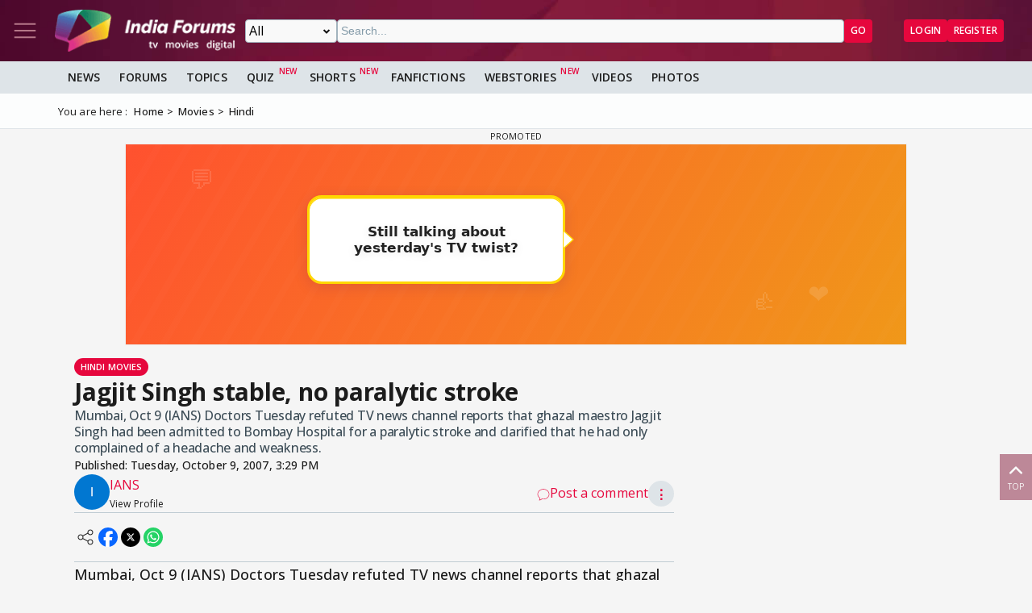

--- FILE ---
content_type: text/html; charset=utf-8
request_url: https://www.google.com/recaptcha/api2/aframe
body_size: 269
content:
<!DOCTYPE HTML><html><head><meta http-equiv="content-type" content="text/html; charset=UTF-8"></head><body><script nonce="JuBAMHiPEExqbRL8AXiQzQ">/** Anti-fraud and anti-abuse applications only. See google.com/recaptcha */ try{var clients={'sodar':'https://pagead2.googlesyndication.com/pagead/sodar?'};window.addEventListener("message",function(a){try{if(a.source===window.parent){var b=JSON.parse(a.data);var c=clients[b['id']];if(c){var d=document.createElement('img');d.src=c+b['params']+'&rc='+(localStorage.getItem("rc::a")?sessionStorage.getItem("rc::b"):"");window.document.body.appendChild(d);sessionStorage.setItem("rc::e",parseInt(sessionStorage.getItem("rc::e")||0)+1);localStorage.setItem("rc::h",'1766551656881');}}}catch(b){}});window.parent.postMessage("_grecaptcha_ready", "*");}catch(b){}</script></body></html>

--- FILE ---
content_type: text/css; charset=utf-8
request_url: https://www.indiaforums.com/assets/css/article?v=ZJRtpf8KQoIeUXJEIpOwMR8bYJZKKLi9dAILnhGnWu41
body_size: 2467
content:
.right-padding{padding:0 7px!important}.article{display:flex;flex-direction:column;width:100%;font-size:1rem;margin:0 auto}.article .comment-container{padding:0;padding-top:1rem}.article>*{padding:1rem 0;border-bottom:1px solid var(--clr-neutral-70)}.article>*:last-child{border-bottom:0}.article>*:first-child{padding-top:0}.article__container{font-family:var(--font-family-1);flex-direction:column}.article__wrapper{display:flex;flex-direction:column;gap:1rem}.article__wrapper .share__wrapper{border-bottom:1px solid var(--clr-neutral-70);border-top:1px solid var(--clr-neutral-70);padding:.5rem 0}@media only screen and (min-width:576px){.article__wrapper .share__wrapper{padding:1rem 0}}.article__wrapper .author__image{height:44px;width:44px}.article__header{display:flex;flex-direction:column;gap:8px;font-weight:500}.article__width{max-width:744px!important}.article__category-wrapper{display:flex;flex-wrap:wrap;gap:.5rem}.article__title{font-size:30px;font-weight:700}.article__caption{color:var(--clr-neutral-20);font-weight:500}.article__published{font-size:14px}.article__summary{padding:1rem;background:var(--clr-neutral-85);border:1px solid var(--clr-neutral-70)}.article__summary-wrapper{margin-left:0;margin-right:0;padding-left:1.5rem}.article__summary-title{padding:.25rem;font-weight:600;color:var(--clr-secondary)}.article__summary-item{padding:.25rem}.article__content{display:flex;flex-direction:column;gap:.75rem;font-size:1.125rem;font-weight:500}.article__content a{color:var(--clr-link)}.article__content a:hover{text-decoration:underline}.article__content p{margin-bottom:.5rem}.article__content ul,.article__content ol{padding-left:1.5rem}.article__content strong{font-weight:600}.article__entities{display:flex;gap:1rem}.article__related{display:flex;flex-direction:column;gap:32px}.article__divider{height:1px;border:0;background:var(--clr-neutral-80);margin:1rem 0}.article__posted{font-weight:400;color:var(--clr-neutral-30)}.article__posted::before{margin-right:.25rem;vertical-align:text-top}.article-item--hindimovies .article-item__title:before,.article-item--breaking .article-item__title:before,.article-item--showupdate .article-item__title:before,.article-item--exclusive .article-item__title:before,.article-item--upcomingtrack .article-item__title:before,.article-item--review .article-item__title:before,.article-item--live .article-item__title:before{padding:.25rem .5rem;border-radius:.75rem;vertical-align:middle;text-align:center;text-transform:uppercase;font-size:10px}.article-item--hindimovies .article-item__title:before{content:"hindimovies";background:var(--clr-secondary);color:var(--clr-white)}.article-item--breaking .article-item__title:before{content:"breaking";background:var(--clr-secondary);color:var(--clr-white)}.article-item--showupdate .article-item__title:before{content:"showupdate";background:var(--clr-warning);color:var(--clr-white)}.article-item--exclusive .article-item__title:before{content:"exclusive";background:var(--clr-secondary-2);color:var(--clr-black)}.article-item--upcomingtrack .article-item__title:before{content:"upcomingtrack";background:var(--clr-info);color:var(--clr-white)}.article-item--review .article-item__title:before{content:"review";background:var(--clr-success);color:var(--clr-white)}.article-item--live .article-item__title:before{content:"live";background:var(--clr-secondary);color:var(--clr-white)}.article-item__title{padding-bottom:.5rem}.image__caption{font-size:12px;color:var(--clr-neutral-30);padding:.25rem 0}.listicle2 .subitem{display:grid;gap:1rem;grid-template-columns:auto 1fr;padding:.5rem 0;margin:1rem 0;border-radius:.25rem}.listicle2 .subitem>*{grid-column:span 2}.listicle2 .subitem__head{display:flex;flex-direction:column;align-items:center;justify-content:center;height:100%;gap:.25rem;grid-column:1;align-self:start;border-right:1px solid var(--clr-neutral-80);padding:.25rem .75rem .25rem .25rem;color:var(--clr-neutral-20);font-size:28px;line-height:1;font-weight:600}.listicle2 .subitem__head-count{font-size:14px}.listicle2 .subitem .article-item__title{grid-column:2;align-self:center;padding-bottom:0}@media only screen and (min-width:360px){.listicle2 .subitem{padding:.75rem 0}}@media only screen and (min-width:576px){.listicle2 .subitem{padding:1rem 0}}.listicle .subitem{display:grid;gap:1rem;grid-template-columns:auto 1fr;border:1px solid var(--clr-neutral-70);background:var(--clr-surface);padding:.5rem;margin:1rem 0;border-radius:.25rem}.listicle .subitem>*{grid-column:span 2}.listicle .subitem__head{grid-column:1;align-self:start;border:1px solid var(--clr-secondary);border-radius:.5rem;padding:.25rem .75rem;color:var(--clr-secondary);font-weight:600}.listicle .subitem .article-item__title{grid-column:2}@media only screen and (min-width:360px){.listicle .subitem{padding:.75rem}}@media only screen and (min-width:576px){.listicle .subitem{padding:1rem}}.listicle-reverse .subitem{display:grid;gap:1rem;grid-template-columns:auto 1fr;border:1px solid var(--clr-neutral-70);background:var(--clr-surface);padding:.5rem;margin:1rem 0;border-radius:.5rem;align-items:center}.listicle-reverse .subitem>*{grid-column:span 2}.listicle-reverse .subitem__head{grid-column:1;display:flex;align-items:center;justify-content:center;align-self:flex-start;border:1px solid var(--clr-secondary);border-radius:50%;width:40px;height:40px;padding:.25rem .75rem;color:var(--clr-on-secondary);background:var(--clr-secondary);font-size:24px;font-weight:600}.listicle-reverse .subitem .article-item__title{grid-column:2}@media only screen and (min-width:360px){.listicle-reverse .subitem{padding:.75rem}}@media only screen and (min-width:576px){.listicle-reverse .subitem{padding:1rem}}.live{display:flex;flex-direction:column}.live .subitem{display:flex;flex-direction:column;gap:.5rem;border-left:1px solid var(--clr-neutral-70);border-right:1px solid var(--clr-neutral-70);border-top:1px solid var(--clr-neutral-70);background:var(--clr-surface);padding:.5rem}.live .subitem:last-child{border-bottom:1px solid var(--clr-neutral-70)}.live .subitem__head{position:relative;align-self:flex-start;font-size:14px;font-weight:600;padding:.25rem .5rem;margin-bottom:.5rem;border-radius:.25rem;color:var(--clr-primary);background:var(--clr-secondary-2)}.live .subitem__head::after{content:"";height:10px;width:10px;background:var(--clr-secondary);position:absolute;top:calc(50% - 5px);left:-22px;border-radius:100%}.live .subitem__head::before{content:"";position:absolute;left:-.5rem;top:calc(50% - 6px);width:0;height:0;border-style:solid;border-width:6px 8px 6px 0;border-color:transparent var(--clr-secondary-2) transparent transparent}.live .subitem__read{font-size:16px;font-weight:600;color:var(--clr-secondary);text-decoration:underline;cursor:pointer}.live .subitem__share{display:flex;align-items:center;gap:.25rem}.live .subitem__share .svg-wrapper{width:32px;height:32px;padding:.25rem}.live .subitem__share>a{padding:.25rem}@media only screen and (min-width:360px){.live .subitem{padding:.75rem}}@media only screen and (min-width:576px){.live .subitem{padding:1rem}}.latest{display:flex;flex-direction:column;align-items:center;gap:.5rem;padding-bottom:1rem}.item__header{display:flex;align-items:start;gap:1rem;padding-top:1rem;border-top:1px solid var(--clr-neutral-70)}.item__title{font-size:1.5rem;font-weight:600}.item__count{padding:0 .5rem;font-weight:600;font-size:1.75rem;border-radius:.5rem;text-align:center;flex-shrink:0}.item__total{font-weight:600;font-size:1rem;color:var(--clr-neutral-50)}.live__container{display:flex;flex-direction:column;border:1px solid var(--clr-neutral-70);margin:.5rem 0}.live__container>*{border-bottom:1px solid var(--clr-neutral-70)}.live__container>*:last-child{border-bottom:0}.live__wrapper{padding:1rem 0}.live__item{display:flex;flex-direction:column;gap:.5rem;padding:.5rem 1rem;border-bottom:1px solid var(--clr-neutral-70)}.live__item:last-child{border-bottom:0}.live__posted{position:relative;font-size:12px;padding-top:1.125rem}.live__posted::after{content:"";height:10px;width:10px;background:var(--clr-secondary);position:absolute;top:13px;left:-22px;border-radius:100%}.live__readmore{font-size:14px;text-decoration:underline;font-weight:600;color:var(--clr-secondary)!important}.live__footer{display:flex;justify-content:space-between}.live__share{margin-left:auto;color:var(--clr-secondary)}.styled-quote{position:relative;width:90%;padding:2rem 1rem;margin:2rem auto;border-top:1px solid var(--clr-neutral-70);border-bottom:1px solid var(--clr-neutral-70);display:flex;flex-direction:column;gap:.75rem}.styled-quote>cite{font-weight:600;color:var(--clr-secondary)}.styled-quote::before,.styled-quote::after{position:absolute;width:44px;height:44px;left:calc(50% - 22px);content:url('data:image/svg+xml,<svg version="1.1" xmlns="http://www.w3.org/2000/svg" viewBox="0 0 30 32"><title>quote-right</title><path fill="var(--clr-secondary, red)" d="M13.728 5.728v12.544q0 1.856-0.736 3.552t-1.952 2.912-2.912 1.952-3.552 0.736h-1.152q-0.448 0-0.8-0.352t-0.352-0.8v-2.272q0-0.48 0.352-0.8t0.8-0.352h1.152q1.888 0 3.232-1.344t1.344-3.232v-0.544q0-0.736-0.512-1.216t-1.216-0.512h-4q-1.408 0-2.432-0.992t-0.992-2.432v-6.848q0-1.44 0.992-2.432t2.432-1.024h6.848q1.44 0 2.432 1.024t1.024 2.432zM29.728 5.728v12.544q0 1.856-0.736 3.552t-1.952 2.912-2.912 1.952-3.552 0.736h-1.152q-0.448 0-0.8-0.352t-0.352-0.8v-2.272q0-0.48 0.352-0.8t0.8-0.352h1.152q1.888 0 3.232-1.344t1.344-3.232v-0.544q0-0.736-0.512-1.216t-1.216-0.512h-4q-1.408 0-2.432-0.992t-0.992-2.432v-6.848q0-1.44 0.992-2.432t2.432-1.024h6.848q1.44 0 2.432 1.024t1.024 2.432z"></path></svg>');background:var(--clr-neutral-80);border-radius:50%;padding:10px}.styled-quote::before{transform:rotate(180deg);top:-22px}.styled-quote::after{bottom:-22px}.sidebar{position:relative}.sidebar__wrapper{display:flex;flex-direction:column;align-self:start;gap:1.5rem;align-items:center}.author-container{display:flex;gap:1rem;flex-wrap:wrap}.author-image{border-radius:50%;width:36px;height:36px;grid-row:span 2}.author-name{color:var(--clr-secondary)}.author-info{font-size:12px;color:var(--clr-neutral-30);text-transform:capitalize}@media only screen and (min-width:768px){.author-wrapper{font-size:16px}.author-image{width:44px;height:44px}}.entity{display:flex;flex-wrap:wrap;gap:.5rem}.entity__tag{display:flex;gap:.25rem;background:var(--clr-neutral-85);border:1px solid var(--clr-neutral-70);border-radius:20px;padding-right:10px}.entity__image{width:40px;height:40px;border-radius:50%;-o-object-fit:cover;object-fit:cover}.entity__name{align-self:center;padding:0 4px}.entities{display:flex;flex-direction:column;padding:1rem 0;align-items:center;gap:1rem}.entities__card{background:var(--clr-always-white);border-radius:5px;color:#000;border:0;border:1px solid var(--clr-neutral-80);padding:0;width:120px;overflow:hidden}.entities__name{font-size:14px;padding:.5rem;text-align:center}.entities__image{width:100%;-o-object-fit:cover;object-fit:cover}.related__tags{display:flex;flex-wrap:wrap;gap:.5rem;border-radius:1px}.related__tags .tag{font-size:16px;border:1px solid var(--clr-neutral-60);padding:2px 8px;border-radius:.25rem}@media only screen and (min-width:768px){.article{margin:0 auto}.sidebar__wrapper{display:flex;flex-direction:column;gap:16px}}@container (max-width:316px){.news__wrapper{display:grid;grid-template-columns:repeat(1,1fr) !important;gap:.75rem;}}@media only screen and (min-width:576px){.news__wrapper{display:grid;grid-template-columns:repeat(3,1fr);gap:.75rem}.news__item{flex-direction:column;flex-wrap:nowrap}.news__item img{width:100%;aspect-ratio:16/9}}@media only screen and (min-width:992px){.sidebar .news__wrapper{display:grid;grid-template-columns:1fr;gap:1rem}}.subscribe-button{display:flex;align-items:center;color:var(--clr-secondary)}.subscribe-button .svg-wrapper{width:1.25rem;height:1.25rem;padding:.125rem}.subscribe-button__svg{transition:all .3s ease}.subscribe-button__container{display:flex;align-items:center;gap:.5rem;font-size:14px;cursor:pointer;background:var(--clr-surface);padding:.25rem .5rem;border-radius:1.25rem;border:1px solid var(--clr-neutral-80)}.subscribe-button__container>.svg-wrapper{height:1rem;width:1rem;padding:.125rem}.subscribe-button__wrapper{position:relative;display:flex;flex-direction:column;align-items:start}.subscribe-button__overlay{display:flex;flex-direction:column;position:absolute;gap:.5rem;top:calc(100% + .5rem);left:0;right:0;background:var(--clr-surface);padding:1rem;border-radius:.5rem;box-shadow:0 .5rem 1rem rgba(0,0,0,.1);border:1px solid var(--clr-neutral-80);opacity:0;height:0;overflow:hidden;transform:translateY(-20px);pointer-events:none;transition:opacity .3s ease,height .3s ease,transform .3s ease}.subscribe-button__overlay.subscribe-button__open{opacity:1;height:auto;transform:translateY(0);z-index:100;pointer-events:all}.subscribe-button__overlay__header{display:flex;justify-content:space-between;align-items:center}.subscribe-button__overlay__header__title{font-size:1rem;font-weight:600}.subscribe-button__overlay__header__close{background:none;border:0;cursor:pointer;padding:.25rem;border-radius:.25rem;align-self:start;width:1.25rem;height:1.25rem;padding:.25rem;color:var(--clr-black)}.subscribe-button__overlay__header__close:hover{scale:1.05}.subscribe-button__overlay__form{display:flex;gap:.5rem}.subscribe-button__overlay__main{display:flex;flex-direction:column;gap:.5rem;font-size:14px}.subscribe-button__overlay__main__link{color:var(--clr-info);text-decoration:none}.subscribe-button__overlay__main__link:hover{text-decoration:underline}.subscribe-button__input{padding:.25rem;border-radius:.25rem;border:1px solid var(--clr-neutral-50);width:100%}.subscribe-button__submit{cursor:pointer}


--- FILE ---
content_type: application/javascript
request_url: https://www.indiaforums.com/assets/js/modules/goToTop.min.js
body_size: -783
content:
export function goToTop(){const t=document.getElementById("toTop");let e;var o,i;window.addEventListener("scroll",(o=()=>{const o=window.pageYOffset>100;t.style.opacity=o?"0.8":"0",o?t.style.visibility="visible":e=setTimeout((()=>{t.style.visibility="hidden"}),500)},i=100,function(){clearTimeout(e),e=setTimeout((()=>{clearTimeout(e),o()}),i)})),t.addEventListener("click",(()=>{window.scrollTo({top:0,behavior:"smooth"})}))}

--- FILE ---
content_type: application/javascript
request_url: https://www.indiaforums.com/assets/js/modules/customcropper.min.js?hash=84c2bce2
body_size: -526
content:
export default function customCropper(o,e,r){let n=null;return o&&(n=new Cropper(r,{aspectRatio:e,viewMode:1,autoCropArea:1,background:!1,responsive:!0,zoomable:!1,zoomOnWheel:!1,zoomOnTouch:!1})),n}

--- FILE ---
content_type: application/javascript
request_url: https://www.indiaforums.com/assets/js/modules/dropDowns.min.js
body_size: 209
content:
import{toggleDropdown,closeAllDropdowns}from"./dropdownUtils.min.js";export function initDropDowns(){const e=document.querySelectorAll(".js-dropdown-link"),t=document.querySelector("#js-overlay");e&&e.forEach((e=>{e.addEventListener("click",(t=>{t.preventDefault(),toggleDropdown(e)}))})),t&&t.addEventListener("click",(()=>{closeAllDropdowns()}))}export function initFlexDropdowns(){const e=document.querySelectorAll(".js-dropdown-flex-link");e&&e.forEach((e=>{e.addEventListener("click",(t=>{t.preventDefault();const o=e.nextElementSibling,n=document.querySelector("#js-overlay");o.classList.contains("flex")?(o.classList.remove("flex"),n.classList.remove("show")):(o.classList.add("flex"),n.classList.add("show"),n.addEventListener("click",(()=>{o.classList.remove("flex"),n.classList.remove("show")}),{once:!0}))}))}))}export function initContentNavDropdowns(){document.querySelectorAll(".js-dropdown-flex-link")?.forEach((e=>{e.parentElement.classList.contains("content-nav__options")&&e.addEventListener("click",toggleContentNavDropdown)})),document.addEventListener("click",(()=>{document.querySelectorAll(".content-nav__options-menu.active")?.forEach((e=>e.classList.remove("active")))}))}function toggleContentNavDropdown(e){e.stopPropagation();const t=e.target.closest(".content-nav__item"),o=t.querySelector(".content-nav__options-menu");document.querySelectorAll(".content-nav__options-menu.active").forEach((e=>{e!==o&&e.classList.remove("active")})),o.classList.toggle("active"),o.classList.contains("active")&&positionSubmenu(t,o)}function positionSubmenu(e,t){const o=e.getBoundingClientRect(),n=t.getBoundingClientRect();let s=o.left+o.width/2-n.width/2,c=o.bottom;s+n.width>window.innerWidth&&(s=window.innerWidth-n.width-10),s<0&&(s=10),t.style.left=`${s}px`,t.style.top=`${c}px`}

--- FILE ---
content_type: application/javascript
request_url: https://www.indiaforums.com/assets/js/modules/dropdownUtils.min.js
body_size: -373
content:
import{showPageOverlay,hidePageOverlay}from"./pageOverlay.min.js";export function toggleDropdown(e){const o=e.nextElementSibling,s=document.querySelector(".show");s&&s!==o&&(s.classList.remove("show"),hidePageOverlay()),o.classList.contains("show")?(o.classList.remove("show"),hidePageOverlay()):(o.classList.add("show"),showPageOverlay())}export function closeAllDropdowns(){document.querySelectorAll(".js-dropdown-link.show, .js-dropdown-flex-link.show, .js-nav-link.show").forEach((e=>{e.classList.remove("show")})),hidePageOverlay()}

--- FILE ---
content_type: application/javascript; charset=utf-8
request_url: https://fundingchoicesmessages.google.com/f/AGSKWxU6krK3wnHHoRbgRWpPq4VnDrAH5rqTclfTy_qRDFg8Ls1hCWpyRn-sraRDRas23hnKu2e7gTcNEcJCvxhKfZNM-V8Oij5V-GM8x0PDdih4O70Y9YlU38fDEPT-PZl1dCskUu8TIyS9hGoSjb_P95zgrPVjnvTifEYES3AekmiyofX-qJYbOuSnd4b4/_/ext/adform-/ad_commonside.=468x60/-468x60//adswap.
body_size: -1290
content:
window['908c3fb3-8cc6-4e0f-aeb0-badb0208cf6a'] = true;

--- FILE ---
content_type: application/javascript
request_url: https://www.indiaforums.com/assets/js/modules/oembed.min.js?hash=c4b6510e
body_size: -399
content:
export const oembed={jsonpCallbackCounter:0,async init(){const e=document.querySelectorAll("a.oembed"),t=Array.from(e).map((e=>{const t=e.getAttribute("href"),r=e.getAttribute("data-link-id")||"0";let n="";return e.classList.length>=2&&(n=e.classList.item(1)),this.processEmbed(t,e,n,r)}));await Promise.allSettled(t)},async processEmbed(e,t,r,n="0"){try{return await this.getLinkOembed(e,t,n,r)}catch(e){return console.error(`Error processing ${r} embed:`,e),Promise.resolve()}},async getLinkOembed(e,t,r,n){try{const s=await fetch(`/sharernew2?url=${e}&linkid=${r}`),o=await s.text(),i=document.createElement("div");return"oembed-youtube"===n&&i.classList.add("embed-responsive","embed-responsive-16by9"),this.setInnerHTML(i,o),t.parentNode.replaceChild(i,t),"oembed-instagram"===n&&this.loadInstagramScript(),o}catch(e){throw console.error("Error:",e),e}},setInnerHTML(e,t){e.innerHTML=t,Array.from(e.querySelectorAll("script")).forEach((e=>{const t=document.createElement("script");Array.from(e.attributes).forEach((e=>{t.setAttribute(e.name,e.value)}));const r=document.createTextNode(e.innerHTML);t.appendChild(r),e.parentNode.replaceChild(t,e)}))},loadInstagramScript(){if(window.instgrm&&window.instgrm.Embeds)window.instgrm.Embeds.process();else{const e=document.createElement("script");e.src="https://www.instagram.com/embed.js",e.async=!0,document.body.appendChild(e),e.onload=()=>{window.instgrm&&window.instgrm.Embeds&&window.instgrm.Embeds.process()}}}};"loading"===document.readyState?document.addEventListener("DOMContentLoaded",(()=>oembed.init())):oembed.init();

--- FILE ---
content_type: application/javascript
request_url: https://www.indiaforums.com/assets/js/modules/infinitescroller.min.js?hash=7288c5ca
body_size: 92
content:
const infiniteScrollerConfig={isLoading:!1,allItemsLoaded:!1,url:"",pn:1,ps:20,targetDiv:"#targetDiv",stopMoreThanPage10Loading:!0,dataClassMatch:"feed__item"};function loadMoreItems(){if(infiniteScrollerConfig.isLoading||infiniteScrollerConfig.allItemsLoaded)return;infiniteScrollerConfig.isLoading=!0,document.getElementById("commonLoaderFeed").style.display="block";const e=`${infiniteScrollerConfig.url}&pn=${infiniteScrollerConfig.pn}&ps=${infiniteScrollerConfig.ps}`;fetch(e).then((e=>{if(!e.ok)throw new Error("Network response was not ok");return e.text()})).then((e=>{(e.match(new RegExp(infiniteScrollerConfig.dataClassMatch,"g"))||[]).length<infiniteScrollerConfig.ps&&(infiniteScrollerConfig.allItemsLoaded=!0);const t=document.createElement("div");if(t.innerHTML=e.trim(),infiniteScrollerConfig.stopMoreThanPage10Loading)document.getElementById("commonLoaderFeed").style.display="none",document.querySelector(infiniteScrollerConfig.targetDiv).insertAdjacentHTML("beforeend",t.innerHTML);else{t.querySelectorAll(`.${infiniteScrollerConfig.dataClassMatch}`).forEach(((e,t)=>{if((t+1)%12==0){const i=document.createElement("div");i.classList.add("tvnews__ad-banner"),i.classList.add("gpt-ad-container"),i.setAttribute("data-ad-id",`ad-slot-${infiniteScrollerConfig.pn}-${t+1}`),i.setAttribute("data-ad-sizes",JSON.stringify(["728x90"])),i.setAttribute("data-ad-path","/1234567/IF_Articles"),i.setAttribute("data-original-height","250"),e.insertAdjacentElement("afterend",i);const n=i.getAttribute("data-ad-id"),o=JSON.parse(i.getAttribute("data-ad-sizes"));console.log(`Creating ad slot with ID: ${n} (Batch index: ${t+1})`);const r=document.createElement("div");r.id=n,r.classList.add("gpt-slot"),r.classList.add("adWideMin"),r.setAttribute("data-ad-unit","IF_Articles"),r.setAttribute("data-ad-format","wideSmall"),r.setAttribute("data-targeting","position:content"),r.setAttribute("data-refresh","30"),r.setAttribute("data-lazy","false"),r.setAttribute("data-sizes",o.join(";")+";"),r.setAttribute("data-collapse-empty-div","false"),r.style.minWidth="100%",r.style.minHeight="250px",r.style.padding="20px",i.innerHTML="",i.appendChild(r)}}));const e=document.querySelector(infiniteScrollerConfig.targetDiv);document.getElementById("commonLoaderFeed").style.display="none",e.insertAdjacentHTML("beforeend",t.innerHTML);t.querySelectorAll('[id^="ad-slot-"]').forEach((t=>{const i=t.id,n=e.querySelector(`#${i}`);n&&(AdManager.addSlot(n),n.parentElement.setAttribute("data-ad-created","true"))}))}infiniteScrollerConfig.pn++,infiniteScrollerConfig.pn>10&&infiniteScrollerConfig.stopMoreThanPage10Loading&&(infiniteScrollerConfig.allItemsLoaded=!0)})).catch((e=>{console.error("Error loading more items:",e)})).finally((()=>{infiniteScrollerConfig.isLoading=!1}))}function handleScroll(){window.scrollY+window.innerHeight>=document.documentElement.scrollHeight-1800&&!infiniteScrollerConfig.allItemsLoaded&&loadMoreItems()}function attachScrollListener(){let e;window.addEventListener("scroll",(function(){clearTimeout(e),e=setTimeout(handleScroll,100)}))}function initScroller(e){Object.assign(infiniteScrollerConfig,e),attachScrollListener()}export{initScroller};

--- FILE ---
content_type: application/javascript
request_url: https://www.indiaforums.com/assets/js/modules/copycontent.min.js?hash=5b7ab7ed
body_size: -890
content:
export function handleCopyContent(){document.addEventListener("copy",(t=>{const n=window.getSelection().toString();if(n.length>=120){t.preventDefault();const e=120;let o=n.length>e?n.substring(0,e):n;const i=o.lastIndexOf(" ");if(-1!==i&&i<e-1)o=o.substring(0,i)+"...";else if(o.length===e){const t=n.substring(0,e-1).lastIndexOf(" ");o=-1!==t?o.substring(0,t)+"...":o.substring(0,e-3)+"..."}o+=`\nRead more at: ${window.location.href}`,t.clipboardData.setData("text/plain",o)}}))}export function init(){handleCopyContent()}

--- FILE ---
content_type: application/javascript
request_url: https://www.indiaforums.com/assets/js/modules/uploadimage.min.js?hash=dbd52fd2
body_size: 2845
content:
import customCropper from"./customcropper.min.js?hash=84c2bce2";import{openMediaOverlay,closeMediaOverlay,resetMediaOverlay,getSelectedMedia}from"./uploadmedia.min.js?hash=7ff22d63";let tenorNext,selectedImageUpload=null,isFetchingTenor=!1,currentPage=1,currentQuery="",currentProvider="",isFetching=!1;export function openCropperOverlay(e,t,a,r,o,n,d=""){const i=document.querySelector(".image-cropper__wrapper"),l=document.getElementById("cropperImage"),s=document.querySelector(".js-media-upload__wrapper");l.src=e,s.style.display="none",l.dataset.provider=r,l.dataset.uploaderName=o,l.dataset.uploaderUrl=n;const c=t.dataset.aspectRatio;let p=0;if(c&&(p=c.includes("/")?c.split("/").reduce(((e,t)=>e/t)):parseFloat(c)),a){i.style.display="flex";const e=customCropper(a,p,l),o=document.querySelector(".image-cropper__save-button"),n=document.querySelector(".image-cropper__cancel-button"),d=document.querySelector(".image-cropper__close-button"),s=()=>{if("hidden"===document.body.style.overflow&&(document.body.style.overflow=""),e){const d=e.getCroppedCanvas({maxWidth:1920});if(d){let l=d.toDataURL("image/jpeg");t&&t.dataset.imageType&&(l=d.toDataURL(t.dataset.imageType));var a=document.getElementById("imageFileInput").files,o=new FormData;o.append("imagedata",l);for(var n=0;n<a.length;n++)o.append(a[n].name,a[n]);fetch("/shared/uploadcroppedimgtemp",{method:"POST",body:o}).then((e=>{if(!e.ok)throw new Error("Network response was not ok");return e.json()})).then((e=>{addCroppedImageToQuiz(l,t,r,"","",e.tempPath)})).catch((e=>{console.error("There was a problem with the fetch operation:",e)})),i.style.display="none",e.destroy()}}resetOverlay()},c=()=>{"hidden"===document.body.style.overflow&&(document.body.style.overflow=""),e&&(i.style.display="none",e.destroy()),resetOverlay()};o.addEventListener("click",s),n.addEventListener("click",c),d.addEventListener("click",c)}else addCroppedImageToQuiz(e,t,r,o,n,"",d)}export function handleFileSelect(e){const t=e.target.files[0];if(t){const a=new FileReader;a.onload=e=>{if(selectedImageUpload){"true"===selectedImageUpload.dataset.enableCropper?openCropperOverlay(e.target.result,selectedImageUpload,!0):addCroppedImageToQuiz(e.target.result,selectedImageUpload)}else console.error("selectedImageUpload is null")},a.readAsDataURL(t),e.target.value=""}}export function bindDeleteIconEvent(e,t){e.querySelector(".delete-icon").addEventListener("click",(a=>{if(a.stopPropagation(),e.innerHTML=t,e.classList.remove("js-image-upload__uploaded"),e.dataset.updateInput){var r=e.dataset.updateInput;document.getElementById(r).value=""}}))}function triggerUnsplashDownload(e){e&&fetch(e,{headers:{Authorization:`Client-ID ${UNSPLASH_ACCESS_KEY}`}}).catch((e=>console.error("Error triggering Unsplash download:",e)))}function addCroppedImageToQuiz(e,t,a="",r="",o="",n="",d=""){if(t){if(t.dataset.updateInput){var i=t.dataset.updateInput;document.getElementById(i).value=""!==n?n:e}const d=t.innerHTML;if(t.innerHTML=`\n        <img src="${e}" alt="Cropped Image" data-provider="${a}" data-uploader-name="${r}" data-uploader-url="${o}" />\n          <div class="delete-icon svg-wrapper">\n            <svg>\n              <use xlink:href="/assets/svg/icons.svg?v=3.1#trash"></use></svg>\n          </div>\n    `,t.classList.add("js-image-upload__uploaded"),t.dataset.updateTypeInput){const e=document.getElementById(t.dataset.updateTypeInput);e&&(e.value="image")}resetOverlay(),bindDeleteIconEvent(t,d)}}export function resetOverlay(){resetMediaOverlay()}export function closeOverlay(){closeMediaOverlay()}export function handleDragOver(e){e.preventDefault(),e.stopPropagation(),e.dataTransfer.dropEffect="copy"}export function handleDrop(e){e.preventDefault(),e.stopPropagation();const t=e.currentTarget.closest(".js-image-upload__button")||selectedImageUpload;if(!t)return void console.error("No upload target found for dropped file");const a=e.dataTransfer.files[0];if(a){const e=new FileReader;e.onload=e=>{const a="true"===t.dataset.enableCropper;openCropperOverlay(e.target.result,t,a)},e.readAsDataURL(a)}}export function openOverlay(){document.addEventListener("click",(e=>{const t=e.target.closest(".js-image-upload__button");if(t){if(t.classList.contains("js-image-upload__uploaded")||t.classList.contains("video-upload__button--uploaded"))return;if(t.hasAttribute("data-providers")||(t.dataset.providers="file"),selectedImageUpload=openMediaOverlay(e,t),selectedImageUpload){document.getElementById("imageUploadLink")}}}))}let eventListenersAdded=!1;export function searchImages(e,t,a=1){let r="",o=!1;switch(t){case"unsplash":r=`/api/eximg/unsplash?q=${encodeURIComponent(e||"")}&pn=${a}&ps=24`;break;case"giphy":r=`/api/eximg/giphy?q=${encodeURIComponent(e||"")}&pn=${a}&ps=24`;break;case"tenor":r=`/api/eximg/tenor?q=${encodeURIComponent(e||"")}&ps=24&pn=${a}&pc=${tenorNext}`;break;case"indiaForums":r=`/api/eximg/ifmedia?q=${encodeURIComponent(e||"")}&ps=24&pn=${a}`,o=!0;break;case"pixabay":r=`/api/eximg/pixabay?q=${encodeURIComponent(e||"")}&ps=24&pn=${a}`,o=!0;break;case"pexels":r=`/api/eximg/pexels?q=${encodeURIComponent(e||"")}&ps=24&pn=${a}`,o=!0;break;default:console.error("Invalid provider",t)}return fetch(r,{headers:{}}).then((e=>e.json())).then((e=>{switch(t){case"unsplash":displayImages(e.results,o,t);break;case"giphy":displayImages(e.data,o,t);break;case"tenor":e.next!==tenorNext&&(tenorNext=e.next,displayImages(e.results,o,t));break;case"indiaForums":displayImages(e,o,t);break;case"pixabay":displayImages(e.hits,o,t);break;case"pexels":displayImages(e.photos,o,t);break;default:console.error("Invalid provider")}}))}function createMasonryLayout(e,t){const a={},r=document.getElementById("imageGrid");if(0===r.children.length)for(let e=0;e<t;e++){const t=document.createElement("div");t.classList.add("js-image-upload__image-column"),a[`column${e}`]=t,r.appendChild(t)}else for(let e=0;e<t;e++)a[`column${e}`]=r.children[e];e.forEach(((e,r)=>{a[`column${r%t}`].appendChild(e)}))}function displayImages(e,t,a){createMasonryLayout(e.map((e=>{const r=document.createElement("img");let o,n,d,i,l;switch(a){case"unsplash":o=e.urls.small,n=e.alt_description||"Image",i=e.user.name,l=e.user.links.html,d=e.links.download_location,r.dataset.downloadLocation=d;break;case"giphy":o=e.images.fixed_height.url,n=e.title||"Image";break;case"tenor":o=e.media_formats.gif.url,n=e.content_description||"Image";break;case"indiaForums":o=e.LargeImageUrl,n=e.MediaTitle||"Image";break;case"pixabay":o=e.webformatURL,n=e.tags||"Image";break;case"pexels":o=e.src.medium,n=e.alt||"Image",i=e.photographer,l=e.photographer_url;break;default:console.error("Invalid provider")}return r.src=o,r.alt=n,r.classList.add("js-image-upload__imageitem"),r.dataset.provider=a,i&&(r.dataset.uploaderName=i),l&&(r.dataset.uploaderUrl=l),r.addEventListener("click",(()=>{openCropperOverlay(r.src,selectedImageUpload,t,a,i,l,d)})),r})),window.innerWidth<576?2:3)}export function initializeImageUpload(e){if(!e)return;const t=document.createElement("input");t.type="file",t.accept="image/*",t.style.display="none",e.appendChild(t),initializeDragDropForButton(e),t.addEventListener("change",(t=>{selectedImageUpload=e,handleFileSelect(t)}))}export function initializeImageSearch(){const e=document.getElementById("imageSearchInput"),t=document.getElementById("imageSearchButton"),a=document.querySelector("#imageProvidersList"),r=document.querySelector("#imageGrid");e&&t&&a&&r?(e.addEventListener("keydown",(e=>{if("Enter"===e.key){const t=e.target.value.trim(),r=a.value.trim();t.length>0&&(currentQuery=t,currentProvider=r,currentPage=1,tenorNext="",document.querySelector("#imageGrid").innerHTML="",searchImages(t,r,currentPage),document.querySelector(".js-media-upload__upload-section").style.display="none")}})),t.addEventListener("click",(()=>{const t=e.value.trim(),r=a.value;t.length>0&&(currentQuery=t,currentProvider=r,currentPage=1,tenorNext="",document.querySelector("#imageGrid").innerHTML="",searchImages(t,r,currentPage),document.querySelector(".js-media-upload__upload-section").style.display="none")})),r.addEventListener("scroll",(()=>{if(r.scrollTop+r.clientHeight>=r.scrollHeight-100&&!isFetching){if(isFetching=!0,"tenor"===currentProvider&&(!tenorNext||isFetchingTenor))return void(isFetching=!1);currentPage++,searchImages(currentQuery,currentProvider,currentPage).finally((()=>{isFetching=!1}))}}))):console.warn("Image upload elements not found, skipping initialization")}export function initializeDragAndDrop(){const e=document.getElementById("imageFileInput"),t=document.querySelector(".js-media-upload__images-content .js-media-upload__upload-section");e&&e.addEventListener("change",handleFileSelect),t&&(t.addEventListener("dragover",handleDragOver),t.addEventListener("drop",handleDrop)),document.querySelectorAll(".js-image-upload__button").forEach((e=>{e.addEventListener("dragover",handleDragOver),e.addEventListener("drop",handleDrop)}))}export function initializeDragDropForButton(e){e&&(e.addEventListener("dragover",handleDragOver),e.addEventListener("drop",handleDrop))}export function initializeImageUploadSystem(){document.querySelector(".js-media-upload__wrapper")?(closeMediaOverlay(),openOverlay(),"loading"===document.readyState?document.addEventListener("DOMContentLoaded",(()=>{initializeImageSearch(),initializeDragAndDrop()})):(initializeImageSearch(),initializeDragAndDrop()),document.querySelectorAll(".js-image-upload__button").forEach((e=>{initializeDragDropForButton(e)}))):console.warn("Media upload wrapper not found, skipping image upload initialization")}export function getSelectedImageUpload(){return selectedImageUpload||getSelectedMedia()}